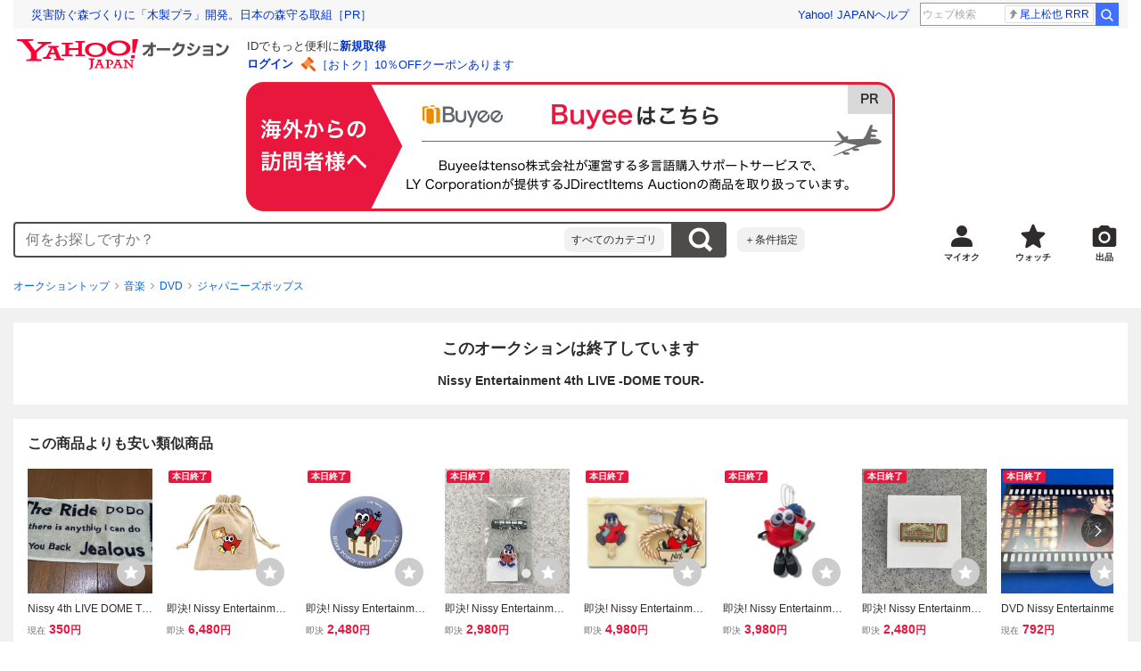

--- FILE ---
content_type: text/javascript
request_url: https://auction-assets.c.yimg.jp/webfe/1.508.1/_next/static/chunks/762.js
body_size: 5589
content:
(self.webpackChunk_N_E=self.webpackChunk_N_E||[]).push([[762],{3943:function(M,D,N){"use strict";var g=N(72253),u=N(47702),j=N(91309),I=N(85893),O=N(67294),z=N(41686),i=N(42218),A=N.n(i),y=N(40410),L=N.n(y),c=N(94095),t=N.n(c),T=z.ZP.img.withConfig({componentId:"sc-20427fdf-0"})(["width:100%;height:100%;object-fit:",";",""],function(M){return M.$objectFit},function(M){return"circle"===M.$variant&&(0,z.iv)(["border-radius:50%;"])}),r=(0,O.forwardRef)(function(M,D){var N=M.variant,z=M.objectFit,i=M.src,y=M.alt,c=M.isAdultMask,r=(0,u._)(M,["variant","objectFit","src","alt","isAdultMask"]),e=(0,j._)((0,O.useState)(void 0!==c&&c?A():i||t()),2),n=e[0],Q=e[1],a=(0,j._)((0,O.useState)(!1),2),o=a[0],k=a[1];return(0,I.jsx)(T,(0,g._)({ref:D,$variant:void 0===N?"default":N,$objectFit:void 0===z?"cover":z,src:n,alt:void 0===y?"":y,onError:function(){o||(Q(L()),k(!0))}},r))});r.displayName="ItemImage",D.Z=r},22353:function(M,D,N){"use strict";N.d(D,{s:function(){return T}});var g,u=N(75766),j=N(67294),I=N(14491),O=N(16766),z=N(66387),i=N(15512),A=N(89259),y=N(59067),L=function(){var M=(0,I.T)(),D=(0,I.C)(function(M){return M.favorite.isUpdating});return{fetchIds:(0,j.useCallback)(function(){return M((0,z.Nv)())},[M]),add:(0,j.useCallback)(function(N){if(!D[N])return M((0,z.SJ)({auctionId:N}))},[M,D]),del:(0,j.useCallback)(function(N){if(!D[N])return M((0,z.w2)({auctionId:N}))},[M,D]),clearError:(0,j.useCallback)(function(D){return M((0,O.O4)({auctionId:D}))},[M])}},c=(g={},(0,u._)(g,i.a.unauthorized,A.t.loginError),(0,u._)(g,i.a.addClosedItem,A.t.closed),(0,u._)(g,i.a.addDuplicatedItem,A.t.alreadyRegistered),(0,u._)(g,i.a.addExceededMax,A.t.aidWatchlistCountOver),(0,u._)(g,i.a.deleteFailed,A.t.unWatchError),(0,u._)(g,i.a.addFailed,A.t.watchError),g),t=function(){var M=(0,I.C)(function(M){return M.common.app.url.currentUrl}),D=(0,I.C)(function(M){return M.favorite.updateError}),N=(0,I.C)(function(M){return M.favorite.auctionIds});return{getGavelFormatError:(0,j.useCallback)(function(g){var u,j=D[g];if(j){var I=j.code===i.a.unauthorized?(0,y.Zdb)(M):void 0;return{message:null!==(u=c[j.code])&&void 0!==u?u:N.includes(g)?A.t.unWatchError:A.t.watchError,url:I,updatedAt:j.updatedAt}}},[M,D,N])}},T=function(){var M=(0,I.C)(function(M){return M.favorite}),D=(0,j.useCallback)(function(D){return M.auctionIds.includes(D)},[M.auctionIds]),N=t().getGavelFormatError,g=L();return{fetchIds:g.fetchIds,add:g.add,del:g.del,clearError:g.clearError,favorite:M,isFetching:M.isFetching,isWatched:D,getGavelFormatError:N}}},66387:function(M,D,N){"use strict";N.d(D,{Nv:function(){return c},SJ:function(){return t},w2:function(){return T}});var g,u,j,I=N(11010),O=N(75766),z=N(97582),i=N(16766),A=N(8723),y=N(19367),L=N(29394),c=(0,L.PK)((g=(0,I._)(function(M,D){return(0,z.Jh)(this,function(N){switch(N.label){case 0:if(!D.getState().userSelf.common)return[2];return[4,D.dispatch((0,i.lM)({onError:null==M?void 0:M.onError}))];case 1:return N.sent(),[2]}})}),function(M,D){return g.apply(this,arguments)})),t=(0,L.PK)((u=(0,I._)(function(M,D){var N,g,u,j;return(0,z.Jh)(this,function(I){switch(I.label){case 0:return N=M.auctionId,g=M.onError,[4,(0,A.hZ)({params:{scope:y.WHT.favorite}})];case 1:return u=I.sent().headers,[4,D.dispatch((0,i.$j)({auctionId:N,headers:(0,O._)({},"x-csrf-token",null!==(j=null==u?void 0:u["x-csrf-token"])&&void 0!==j?j:""),onError:g}))];case 2:return I.sent(),[2]}})}),function(M,D){return u.apply(this,arguments)})),T=(0,L.PK)((j=(0,I._)(function(M,D){var N,g,u,j;return(0,z.Jh)(this,function(I){switch(I.label){case 0:return N=M.auctionId,g=M.onError,[4,(0,A.hZ)({params:{scope:y.WHT.favorite}})];case 1:return u=I.sent().headers,[4,D.dispatch((0,i.fQ)({auctionId:N,headers:(0,O._)({},"x-csrf-token",null!==(j=null==u?void 0:u["x-csrf-token"])&&void 0!==j?j:""),onError:g}))];case 2:return I.sent(),[2]}})}),function(M,D){return j.apply(this,arguments)}))},29710:function(M,D,N){"use strict";N.d(D,{d:function(){return z}});var g,u=N(11010),j=N(47702),I=N(97582),O=N(70535),z=(0,N(29394).PK)((g=(0,u._)(function(M,D){var N,g;return(0,I.Jh)(this,function(u){switch(u.label){case 0:return N=M.onError,g=(0,j._)(M,["onError"]),[4,D.dispatch((0,O.SI)({params:g,onError:N}))];case 1:return u.sent(),[2]}})}),function(M,D){return g.apply(this,arguments)}))},89259:function(M,D,N){"use strict";N.d(D,{A:function(){return u},t:function(){return g}});var g={loginError:"loginError",noAge:"noAge",underAge:"underAge",watchError:"watchError",unWatchError:"unWatchError",closed:"closed",aidWatchlistCountOver:"aidWatchlistCountOver",alreadyRegistered:"alreadyRegistered",maintenance:"maintenance"},u={autoRegistered:"autoRegistered",visitedAgain:"visitedAgain",noOneRegistered:"noOneRegistered",atLeastOneRegistered:"atLeastOneRegistered",addedWishlist:"addedWishlist"}},89463:function(M,D,N){"use strict";N.d(D,{d:function(){return g}});var g=function(M){return Math.floor(M.getTime()/1e3)}},42218:function(M){M.exports="[data-uri]"},40410:function(M){M.exports="https://auction-assets.c.yimg.jp/webfe/1.508.1/_next/static/images/image_error-2c896fddc2bb8cbc407dd299301fd71a.svg"},94095:function(M){M.exports="https://auction-assets.c.yimg.jp/webfe/1.508.1/_next/static/images/image_no_posted-44e69acf94e07939e736133798ba17e2.svg"}}]);

--- FILE ---
content_type: text/plain
request_url: https://slink.west.edge.storage-yahoo.jp/highlight/optout_v1.json
body_size: -168
content:
YAHOO.JP.srch.popCallback([])